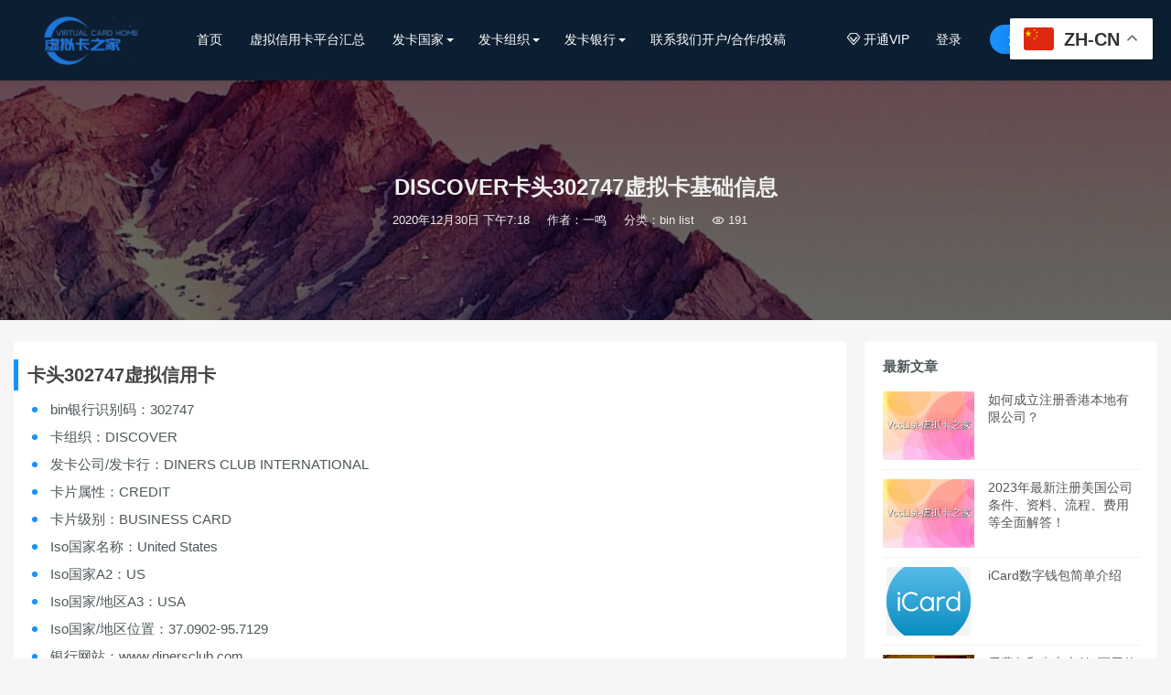

--- FILE ---
content_type: text/html; charset=UTF-8
request_url: https://www.vcclist.com/5941.html
body_size: 9884
content:
<!DOCTYPE HTML>
<html>
<head>
<meta charset="UTF-8">
<meta http-equiv="X-UA-Compatible" content="IE=edge">
<meta name="viewport" content="width=device-width, initial-scale=1.0, user-scalable=0, minimum-scale=1.0, maximum-scale=1.0">
<meta name="apple-mobile-web-app-capable" content="yes">
<meta name="apple-mobile-web-app-status-bar-style" content="black">
<meta http-equiv="cache-control" content="no-siteapp">
<link rel="shortcut icon" href="http://www.vcclist.com/wp-content/uploads/2020/11/098f6bcd4621d37.png">
<title>DISCOVER卡头302747虚拟卡基础信息虚拟信用卡之家-虚拟信用卡之家</title>

<meta name="keywords" content="302747 虚拟卡,CREDIT信用卡,DISCOVER 信用卡,卡头302747 虚拟信用卡,虚拟信用卡平台,bin list" />
<meta name="description" content="卡头302747虚拟信用卡 bin银行识别码：302747 卡组织：DISCOVER 发卡公司/发卡行：DINERS CLUB INTERNATIONAL 卡片属性：CREDIT 卡片级别：BUSINESS CARD Iso国家名称：United States Iso国家A2：US Iso国家/地区A3：USA Iso国家/地区位置：37.0902-95.7129 银行网站：www.dinersclub.c..." />
<title>DISCOVER卡头302747虚拟卡基础信息虚拟信用卡之家</title><meta name='robots' content='max-image-preview:large' />
	<style>img:is([sizes="auto" i], [sizes^="auto," i]) { contain-intrinsic-size: 3000px 1500px }</style>
	<link rel='dns-prefetch' href='//apps.bdimg.com' />
<style id='classic-theme-styles-inline-css' type='text/css'>
/*! This file is auto-generated */
.wp-block-button__link{color:#fff;background-color:#32373c;border-radius:9999px;box-shadow:none;text-decoration:none;padding:calc(.667em + 2px) calc(1.333em + 2px);font-size:1.125em}.wp-block-file__button{background:#32373c;color:#fff;text-decoration:none}
</style>
<style id='global-styles-inline-css' type='text/css'>
:root{--wp--preset--aspect-ratio--square: 1;--wp--preset--aspect-ratio--4-3: 4/3;--wp--preset--aspect-ratio--3-4: 3/4;--wp--preset--aspect-ratio--3-2: 3/2;--wp--preset--aspect-ratio--2-3: 2/3;--wp--preset--aspect-ratio--16-9: 16/9;--wp--preset--aspect-ratio--9-16: 9/16;--wp--preset--color--black: #000000;--wp--preset--color--cyan-bluish-gray: #abb8c3;--wp--preset--color--white: #ffffff;--wp--preset--color--pale-pink: #f78da7;--wp--preset--color--vivid-red: #cf2e2e;--wp--preset--color--luminous-vivid-orange: #ff6900;--wp--preset--color--luminous-vivid-amber: #fcb900;--wp--preset--color--light-green-cyan: #7bdcb5;--wp--preset--color--vivid-green-cyan: #00d084;--wp--preset--color--pale-cyan-blue: #8ed1fc;--wp--preset--color--vivid-cyan-blue: #0693e3;--wp--preset--color--vivid-purple: #9b51e0;--wp--preset--gradient--vivid-cyan-blue-to-vivid-purple: linear-gradient(135deg,rgba(6,147,227,1) 0%,rgb(155,81,224) 100%);--wp--preset--gradient--light-green-cyan-to-vivid-green-cyan: linear-gradient(135deg,rgb(122,220,180) 0%,rgb(0,208,130) 100%);--wp--preset--gradient--luminous-vivid-amber-to-luminous-vivid-orange: linear-gradient(135deg,rgba(252,185,0,1) 0%,rgba(255,105,0,1) 100%);--wp--preset--gradient--luminous-vivid-orange-to-vivid-red: linear-gradient(135deg,rgba(255,105,0,1) 0%,rgb(207,46,46) 100%);--wp--preset--gradient--very-light-gray-to-cyan-bluish-gray: linear-gradient(135deg,rgb(238,238,238) 0%,rgb(169,184,195) 100%);--wp--preset--gradient--cool-to-warm-spectrum: linear-gradient(135deg,rgb(74,234,220) 0%,rgb(151,120,209) 20%,rgb(207,42,186) 40%,rgb(238,44,130) 60%,rgb(251,105,98) 80%,rgb(254,248,76) 100%);--wp--preset--gradient--blush-light-purple: linear-gradient(135deg,rgb(255,206,236) 0%,rgb(152,150,240) 100%);--wp--preset--gradient--blush-bordeaux: linear-gradient(135deg,rgb(254,205,165) 0%,rgb(254,45,45) 50%,rgb(107,0,62) 100%);--wp--preset--gradient--luminous-dusk: linear-gradient(135deg,rgb(255,203,112) 0%,rgb(199,81,192) 50%,rgb(65,88,208) 100%);--wp--preset--gradient--pale-ocean: linear-gradient(135deg,rgb(255,245,203) 0%,rgb(182,227,212) 50%,rgb(51,167,181) 100%);--wp--preset--gradient--electric-grass: linear-gradient(135deg,rgb(202,248,128) 0%,rgb(113,206,126) 100%);--wp--preset--gradient--midnight: linear-gradient(135deg,rgb(2,3,129) 0%,rgb(40,116,252) 100%);--wp--preset--font-size--small: 13px;--wp--preset--font-size--medium: 20px;--wp--preset--font-size--large: 36px;--wp--preset--font-size--x-large: 42px;--wp--preset--spacing--20: 0.44rem;--wp--preset--spacing--30: 0.67rem;--wp--preset--spacing--40: 1rem;--wp--preset--spacing--50: 1.5rem;--wp--preset--spacing--60: 2.25rem;--wp--preset--spacing--70: 3.38rem;--wp--preset--spacing--80: 5.06rem;--wp--preset--shadow--natural: 6px 6px 9px rgba(0, 0, 0, 0.2);--wp--preset--shadow--deep: 12px 12px 50px rgba(0, 0, 0, 0.4);--wp--preset--shadow--sharp: 6px 6px 0px rgba(0, 0, 0, 0.2);--wp--preset--shadow--outlined: 6px 6px 0px -3px rgba(255, 255, 255, 1), 6px 6px rgba(0, 0, 0, 1);--wp--preset--shadow--crisp: 6px 6px 0px rgba(0, 0, 0, 1);}:where(.is-layout-flex){gap: 0.5em;}:where(.is-layout-grid){gap: 0.5em;}body .is-layout-flex{display: flex;}.is-layout-flex{flex-wrap: wrap;align-items: center;}.is-layout-flex > :is(*, div){margin: 0;}body .is-layout-grid{display: grid;}.is-layout-grid > :is(*, div){margin: 0;}:where(.wp-block-columns.is-layout-flex){gap: 2em;}:where(.wp-block-columns.is-layout-grid){gap: 2em;}:where(.wp-block-post-template.is-layout-flex){gap: 1.25em;}:where(.wp-block-post-template.is-layout-grid){gap: 1.25em;}.has-black-color{color: var(--wp--preset--color--black) !important;}.has-cyan-bluish-gray-color{color: var(--wp--preset--color--cyan-bluish-gray) !important;}.has-white-color{color: var(--wp--preset--color--white) !important;}.has-pale-pink-color{color: var(--wp--preset--color--pale-pink) !important;}.has-vivid-red-color{color: var(--wp--preset--color--vivid-red) !important;}.has-luminous-vivid-orange-color{color: var(--wp--preset--color--luminous-vivid-orange) !important;}.has-luminous-vivid-amber-color{color: var(--wp--preset--color--luminous-vivid-amber) !important;}.has-light-green-cyan-color{color: var(--wp--preset--color--light-green-cyan) !important;}.has-vivid-green-cyan-color{color: var(--wp--preset--color--vivid-green-cyan) !important;}.has-pale-cyan-blue-color{color: var(--wp--preset--color--pale-cyan-blue) !important;}.has-vivid-cyan-blue-color{color: var(--wp--preset--color--vivid-cyan-blue) !important;}.has-vivid-purple-color{color: var(--wp--preset--color--vivid-purple) !important;}.has-black-background-color{background-color: var(--wp--preset--color--black) !important;}.has-cyan-bluish-gray-background-color{background-color: var(--wp--preset--color--cyan-bluish-gray) !important;}.has-white-background-color{background-color: var(--wp--preset--color--white) !important;}.has-pale-pink-background-color{background-color: var(--wp--preset--color--pale-pink) !important;}.has-vivid-red-background-color{background-color: var(--wp--preset--color--vivid-red) !important;}.has-luminous-vivid-orange-background-color{background-color: var(--wp--preset--color--luminous-vivid-orange) !important;}.has-luminous-vivid-amber-background-color{background-color: var(--wp--preset--color--luminous-vivid-amber) !important;}.has-light-green-cyan-background-color{background-color: var(--wp--preset--color--light-green-cyan) !important;}.has-vivid-green-cyan-background-color{background-color: var(--wp--preset--color--vivid-green-cyan) !important;}.has-pale-cyan-blue-background-color{background-color: var(--wp--preset--color--pale-cyan-blue) !important;}.has-vivid-cyan-blue-background-color{background-color: var(--wp--preset--color--vivid-cyan-blue) !important;}.has-vivid-purple-background-color{background-color: var(--wp--preset--color--vivid-purple) !important;}.has-black-border-color{border-color: var(--wp--preset--color--black) !important;}.has-cyan-bluish-gray-border-color{border-color: var(--wp--preset--color--cyan-bluish-gray) !important;}.has-white-border-color{border-color: var(--wp--preset--color--white) !important;}.has-pale-pink-border-color{border-color: var(--wp--preset--color--pale-pink) !important;}.has-vivid-red-border-color{border-color: var(--wp--preset--color--vivid-red) !important;}.has-luminous-vivid-orange-border-color{border-color: var(--wp--preset--color--luminous-vivid-orange) !important;}.has-luminous-vivid-amber-border-color{border-color: var(--wp--preset--color--luminous-vivid-amber) !important;}.has-light-green-cyan-border-color{border-color: var(--wp--preset--color--light-green-cyan) !important;}.has-vivid-green-cyan-border-color{border-color: var(--wp--preset--color--vivid-green-cyan) !important;}.has-pale-cyan-blue-border-color{border-color: var(--wp--preset--color--pale-cyan-blue) !important;}.has-vivid-cyan-blue-border-color{border-color: var(--wp--preset--color--vivid-cyan-blue) !important;}.has-vivid-purple-border-color{border-color: var(--wp--preset--color--vivid-purple) !important;}.has-vivid-cyan-blue-to-vivid-purple-gradient-background{background: var(--wp--preset--gradient--vivid-cyan-blue-to-vivid-purple) !important;}.has-light-green-cyan-to-vivid-green-cyan-gradient-background{background: var(--wp--preset--gradient--light-green-cyan-to-vivid-green-cyan) !important;}.has-luminous-vivid-amber-to-luminous-vivid-orange-gradient-background{background: var(--wp--preset--gradient--luminous-vivid-amber-to-luminous-vivid-orange) !important;}.has-luminous-vivid-orange-to-vivid-red-gradient-background{background: var(--wp--preset--gradient--luminous-vivid-orange-to-vivid-red) !important;}.has-very-light-gray-to-cyan-bluish-gray-gradient-background{background: var(--wp--preset--gradient--very-light-gray-to-cyan-bluish-gray) !important;}.has-cool-to-warm-spectrum-gradient-background{background: var(--wp--preset--gradient--cool-to-warm-spectrum) !important;}.has-blush-light-purple-gradient-background{background: var(--wp--preset--gradient--blush-light-purple) !important;}.has-blush-bordeaux-gradient-background{background: var(--wp--preset--gradient--blush-bordeaux) !important;}.has-luminous-dusk-gradient-background{background: var(--wp--preset--gradient--luminous-dusk) !important;}.has-pale-ocean-gradient-background{background: var(--wp--preset--gradient--pale-ocean) !important;}.has-electric-grass-gradient-background{background: var(--wp--preset--gradient--electric-grass) !important;}.has-midnight-gradient-background{background: var(--wp--preset--gradient--midnight) !important;}.has-small-font-size{font-size: var(--wp--preset--font-size--small) !important;}.has-medium-font-size{font-size: var(--wp--preset--font-size--medium) !important;}.has-large-font-size{font-size: var(--wp--preset--font-size--large) !important;}.has-x-large-font-size{font-size: var(--wp--preset--font-size--x-large) !important;}
:where(.wp-block-post-template.is-layout-flex){gap: 1.25em;}:where(.wp-block-post-template.is-layout-grid){gap: 1.25em;}
:where(.wp-block-columns.is-layout-flex){gap: 2em;}:where(.wp-block-columns.is-layout-grid){gap: 2em;}
:root :where(.wp-block-pullquote){font-size: 1.5em;line-height: 1.6;}
</style>
<link rel='stylesheet' id='main-css' href='https://www.vcclist.com/wp-content/themes/rizhuti3.4%EF%BC%88%E4%BF%AE%E5%A4%8D%E4%BC%9A%E5%91%98%E6%9F%A5%E7%9C%8B%E6%94%AF%E4%BB%98%E8%B7%B3%E8%BD%AC%E9%97%AE%E9%A2%98%EF%BC%89/style.css' type='text/css' media='all' />
<link rel='stylesheet' id='fancybox-css' href='https://www.vcclist.com/wp-content/themes/rizhuti3.4%EF%BC%88%E4%BF%AE%E5%A4%8D%E4%BC%9A%E5%91%98%E6%9F%A5%E7%9C%8B%E6%94%AF%E4%BB%98%E8%B7%B3%E8%BD%AC%E9%97%AE%E9%A2%98%EF%BC%89/css/jquery.fancybox.min.css' type='text/css' media='all' />
<link rel='stylesheet' id='shop-css' href='https://www.vcclist.com/wp-content/themes/rizhuti3.4%EF%BC%88%E4%BF%AE%E5%A4%8D%E4%BC%9A%E5%91%98%E6%9F%A5%E7%9C%8B%E6%94%AF%E4%BB%98%E8%B7%B3%E8%BD%AC%E9%97%AE%E9%A2%98%EF%BC%89/shop/static/css/pay.css' type='text/css' media='all' />
<script type="text/javascript" src="https://apps.bdimg.com/libs/jquery/2.0.0/jquery.min.js" id="jquery-js"></script>
<script type="text/javascript" src="https://www.vcclist.com/wp-content/themes/rizhuti3.4%EF%BC%88%E4%BF%AE%E5%A4%8D%E4%BC%9A%E5%91%98%E6%9F%A5%E7%9C%8B%E6%94%AF%E4%BB%98%E8%B7%B3%E8%BD%AC%E9%97%AE%E9%A2%98%EF%BC%89/js/theia-sticky-sidebar.min.js" id="sticky-js"></script>
<meta name="keywords" content="302747 虚拟卡, CREDIT信用卡, DISCOVER 信用卡, 卡头302747 虚拟信用卡, 虚拟信用卡平台, bin list">
<meta name="description" content="卡头302747虚拟信用卡   	bin银行识别码：302747  	卡组织：DISCOVER  	发卡公司/发卡行：DINERS CLUB INTERNATIONAL  	卡片属性：CREDIT  	卡片级别：BUSINESS CARD  	Iso国家名称：United States  	Iso国家A2：US  	Iso国家/地区A3：USA  	Iso国家/地区位置：37.0902-95.71">
<link rel="amphtml" href="https://www.vcclist.com/5941.html/amp"><link rel="icon" href="https://www.vcclist.com/wp-content/uploads/2020/10/1602601964-f540cf2dabd232f-32x32.png" sizes="32x32" />
<link rel="icon" href="https://www.vcclist.com/wp-content/uploads/2020/10/1602601964-f540cf2dabd232f-192x192.png" sizes="192x192" />
<link rel="apple-touch-icon" href="https://www.vcclist.com/wp-content/uploads/2020/10/1602601964-f540cf2dabd232f-180x180.png" />
<meta name="msapplication-TileImage" content="https://www.vcclist.com/wp-content/uploads/2020/10/1602601964-f540cf2dabd232f-270x270.png" />
<!--[if lt IE 9]><script src="https://www.vcclist.com/wp-content/themes/rizhuti3.4%EF%BC%88%E4%BF%AE%E5%A4%8D%E4%BC%9A%E5%91%98%E6%9F%A5%E7%9C%8B%E6%94%AF%E4%BB%98%E8%B7%B3%E8%BD%AC%E9%97%AE%E9%A2%98%EF%BC%89/js/html5.js"></script><![endif]-->
</head>
<body class="post-template-default single single-post postid-5941 single-format-standard comment-open">

<header class="header">
	<div class="container_header">
		<h1 class="logo"><a href="https://www.vcclist.com/" rel="home"><img src="http://www.vcclist.com/wp-content/uploads/2020/11/098f6bcd4621d37.png"></a></h1>
		
					<div class="wel">
					<div class="wel-item">
						<a href="https://www.vcclist.com/user?action=vip"><i class="iconfont">&#xe63f;</i> 开通VIP</a>
					</div>
					
				<div class="wel-item"><a href="https://www.vcclist.com/login" etap="login_btn">登录</a></div>
				<div class="wel-item wel-item-btn"><a href="https://www.vcclist.com/login?action=register" etap="register_btn">注册新用户</a></div>
				<div class="wel-item"><a href="javascript:;" id="search"><i class="iconfont">&#xe67a;</i></a></div>
			</div>

			<div class="m-wel">
				<div class="m-wel-login">
					<img class="avatar" src="https://www.vcclist.com/wp-content/themes/rizhuti3.4%EF%BC%88%E4%BF%AE%E5%A4%8D%E4%BC%9A%E5%91%98%E6%9F%A5%E7%9C%8B%E6%94%AF%E4%BB%98%E8%B7%B3%E8%BD%AC%E9%97%AE%E9%A2%98%EF%BC%89/img/avatar.png">
					<a class="m-wel-login" href="https://www.vcclist.com/login">登录</a>
					<a class="m-wel-register" href="https://www.vcclist.com/login?action=register">新用户注册</a>
				</div>
			</div>
		
		<div class="site-navbar">
			<ul id="menu-menu-1" class="menu"><li><a href="https://www.vcclist.com/">首页</a></li>
<li><a href="https://www.vcclist.com/%e8%99%9a%e6%8b%9f%e4%bf%a1%e7%94%a8%e5%8d%a1%e5%b9%b3%e5%8f%b0%e6%b1%87%e6%80%bb">虚拟信用卡平台汇总</a></li>
<li class="menu-item-has-children"><a href="https://www.vcclist.com/%e5%8f%91%e5%8d%a1%e5%9b%bd%e5%ae%b6">发卡国家</a>
<div class="sub-menu"><ul>
	<li><a href="https://www.vcclist.com/%e5%8f%91%e5%8d%a1%e5%9b%bd%e5%ae%b6/%e7%be%8e%e5%9b%bd">美国</a></li>
	<li><a href="https://www.vcclist.com/%e5%8f%91%e5%8d%a1%e5%9b%bd%e5%ae%b6/%e8%8b%b1%e5%9b%bd">英国</a></li>
</ul>
</li>
<li class="menu-item-has-children"><a href="https://www.vcclist.com/%e5%8f%91%e5%8d%a1%e7%bb%84%e7%bb%87">发卡组织</a>
<div class="sub-menu"><ul>
	<li><a href="https://www.vcclist.com/%e5%8f%91%e5%8d%a1%e7%bb%84%e7%bb%87/visa%e8%99%9a%e6%8b%9f%e5%8d%a1">visa虚拟卡</a></li>
	<li><a href="https://www.vcclist.com/%e5%8f%91%e5%8d%a1%e7%bb%84%e7%bb%87/%e4%b8%87%e4%ba%8b%e8%be%be%e8%99%9a%e6%8b%9f%e5%8d%a1">万事达虚拟卡</a></li>
</ul>
</li>
<li class="menu-item-has-children"><a href="https://www.vcclist.com/uncategorized">发卡银行</a>
<div class="sub-menu"><ul>
	<li><a href="https://www.vcclist.com/uncategorized/sutton-bank">sutton bank</a></li>
	<li><a href="https://www.vcclist.com/uncategorized/wex-bank">wex bank</a></li>
</ul>
</li>
<li><a href="http://vcclist.com/405.html">联系我们开户/合作/投稿</a></li>
</ul>		</div>

		<div class="m-navbar-start"><i class="iconfont">&#xe648;</i></div>
		<div class="m-wel-start"><i class="iconfont">&#xe66b;</i></div>
		<div class="m-mask"></div>
	</div>
	<div id="header-search-dropdown" class="header-search-dropdown ajax-search is-in-navbar js-ajax-search">
		<div class="container container--narrow">
			<form class="search-form search-form--horizontal" method="get" action="https://www.vcclist.com/">
				<div class="search-form__input-wrap">
					<input type="text" name="s" class="search-form__input" placeholder="输入关键词进行搜索..." value="">
				</div>
				<div class="search-form__submit-wrap">
					<button type="submit" class="search-form__submit btn btn-primary">搜索一下</button>
				</div>
			</form>
			<div class="search-results">
				<div class="typing-loader"></div>
				<div class="search-results__inner"></div>
			</div>
		</div>
	</div>
</header>
<!-- 加载页面动画效果 -->
<script type="text/javascript">
	$(document).ready(function() { NProgress.start(); $(window).load(function() { NProgress.done(); }); });
</script>


<section class="article-focusbox bgimg-fixed lazyload" id="focsbox-true" data-bg="https://www.vcclist.com/wp-content/themes/rizhuti3.4%EF%BC%88%E4%BF%AE%E5%A4%8D%E4%BC%9A%E5%91%98%E6%9F%A5%E7%9C%8B%E6%94%AF%E4%BB%98%E8%B7%B3%E8%BD%AC%E9%97%AE%E9%A2%98%EF%BC%89/timthumb.php?src=http://www.vcclist.com/wp-content/uploads/2021/04/dc0667efc98ce1a-scaled.jpg&h=500&w=1920&zc=1&a=c&q=100&s=1" >
    <header class="article-header">
        <h1 class="article-title">DISCOVER卡头302747虚拟卡基础信息</h1>
        <div class="article-meta">
            <span class="item item-1">2020年12月30日 下午7:18</span>
            <span class="item item-2">作者：一鸣</span>
            <span class="item item-3">分类：<a href="https://www.vcclist.com/bin-list" rel="category tag">bin list</a></span>
            <span class="item item-4"><i class="iconfont">&#xe611;</i> 191</span>
            <span class="item item-5"></span>
        </div>
    </header>
</section>

<section class="container">
    <div class="content-wrap">
    	<div class="content">
    		
            
    		<article class="article-content">
    			<h2><span style="vertical-align: inherit;"><span style="vertical-align: inherit;">卡头302747虚拟信用卡</span></span></h2>
<ul>
<li><span style="vertical-align: inherit;"><span style="vertical-align: inherit;">bin银行识别码：302747</span></span></li>
<li><span style="vertical-align: inherit;"><span style="vertical-align: inherit;">卡组织：DISCOVER</span></span></li>
<li><span style="vertical-align: inherit;"><span style="vertical-align: inherit;">发卡公司/发卡行：DINERS CLUB INTERNATIONAL</span></span></li>
<li><span style="vertical-align: inherit;"><span style="vertical-align: inherit;">卡片属性：CREDIT</span></span></li>
<li><span style="vertical-align: inherit;"><span style="vertical-align: inherit;">卡片级别：BUSINESS CARD</span></span></li>
<li><span style="vertical-align: inherit;"><span style="vertical-align: inherit;">Iso国家名称：United States</span></span></li>
<li><span style="vertical-align: inherit;"><span style="vertical-align: inherit;">Iso国家A2：US</span></span></li>
<li><span style="vertical-align: inherit;"><span style="vertical-align: inherit;">Iso国家/地区A3：USA</span></span></li>
<li><span style="vertical-align: inherit;"><span style="vertical-align: inherit;">Iso国家/地区位置：37.0902-95.7129</span></span></li>
<li><span style="vertical-align: inherit;"><span style="vertical-align: inherit;">银行网站：www.dinersclub.com</span></span></li>
</ul>
<blockquote>
<pre><span style="vertical-align: inherit;">卡头302747信息来源虚拟信用卡之家 </span><a style="font-family: 'courier new'; font-size: 12px; font-weight: normal;" href="http://vcclist.com"><span style="vertical-align: inherit;"><span style="vertical-align: inherit;">vcclist.com</span></span></a></pre>
</blockquote>
<h3>卡片适用范围</h3>
<h3>充值方式</h3>
<h3>开户条件</h3>
<div id="gtx-trans" style="position: absolute; left: 110px; top: 110.872px;">
<div class="gtx-trans-icon"></div>
</div>

                
                <div class="article-copyright">未经允许不得转载：<a href="https://www.vcclist.com">虚拟信用卡之家</a> &raquo; <a href="https://www.vcclist.com/5941.html">DISCOVER卡头302747虚拟卡基础信息</a></div>
                                
                                    <div class="article-tags"><a href="https://www.vcclist.com/tag/302747-%e8%99%9a%e6%8b%9f%e5%8d%a1" rel="tag">302747 虚拟卡</a><a href="https://www.vcclist.com/tag/credit%e4%bf%a1%e7%94%a8%e5%8d%a1" rel="tag">CREDIT信用卡</a><a href="https://www.vcclist.com/tag/discover-%e4%bf%a1%e7%94%a8%e5%8d%a1" rel="tag">DISCOVER 信用卡</a><a href="https://www.vcclist.com/tag/%e5%8d%a1%e5%a4%b4302747-%e8%99%9a%e6%8b%9f%e4%bf%a1%e7%94%a8%e5%8d%a1" rel="tag">卡头302747 虚拟信用卡</a><a href="https://www.vcclist.com/tag/%e8%99%9a%e6%8b%9f%e4%bf%a1%e7%94%a8%e5%8d%a1%e5%b9%b3%e5%8f%b0" rel="tag">虚拟信用卡平台</a></div>                                
                    <div class="article-wechats">
        <div class="article-wechatitem">
            <img src="http://www.vcclist.com/wp-content/uploads/2022/06/7659644bc3b6a49.jpeg">
            <div class="article-wechatitem-tit">关于此平台，您想了解更多~</div>
            <div class="article-wechatitem-desc">专注虚拟信用卡，5年从业经验，只为服务你</div>
            <div class="article-wechatitem-users">扫一扫联系我</div>
        </div>
    </div>
 
                
                    <div class="article-actions clearfix">

                    <div class="shares"><strong>分享到：</strong><a href="javascript:;" data-url="https://www.vcclist.com/5941.html" class="share-weixin" title="分享到微信"><i class="fa">&#xe602;</i></a><a etap="share" data-share="weibo" class="share-tsina" title="分享到微博"><i class="fa">&#xe61f;</i></a><a etap="share" data-share="qzone" class="share-qzone" title="分享到QQ空间"><i class="fa">&#xe65e;</i></a></div>        
                                <a href="javascript:;" class="action-like" data-pid="5941" etap="like"><i class="iconfont">&#xe63a;</i>赞(<span>0</span>)</a>
        
        
    </div>
 

            </article>

            
            
                            <nav class="article-nav">
                    <span class="article-nav-prev">上一篇<br><a href="https://www.vcclist.com/5940.html" rel="prev">DISCOVER卡头302746虚拟卡基础信息</a></span>
                    <span class="article-nav-next">下一篇<br><a href="https://www.vcclist.com/5942.html" rel="next">DISCOVER卡头302748虚拟卡基础信息</a></span>
                </nav>
                        
                        
                            <div class="postitems">
                    <h3>相关推荐</h3>
                    <ul>
                        <li class="isthumb"><a target="_blank" class="thumbnail" href="https://www.vcclist.com/42994.html"><img src="[data-uri]" data-src="https://www.vcclist.com/wp-content/themes/rizhuti3.4%EF%BC%88%E4%BF%AE%E5%A4%8D%E4%BC%9A%E5%91%98%E6%9F%A5%E7%9C%8B%E6%94%AF%E4%BB%98%E8%B7%B3%E8%BD%AC%E9%97%AE%E9%A2%98%EF%BC%89/timthumb.php?src=https://www.vcclist.com/wp-content/uploads/2021/05/bcb1e9532c0d4cd.png&h=210&w=280&zc=1&a=c&q=100&s=1" class="thumb lazyload" alt="关于Airtm信用卡平台的相关介绍"></a><h4><a target="_blank" href="https://www.vcclist.com/42994.html">关于Airtm信用卡平台的相关介绍</a></h4></li><li class="isthumb"><a target="_blank" class="thumbnail" href="https://www.vcclist.com/42778.html"><img src="[data-uri]" data-src="https://www.vcclist.com/wp-content/themes/rizhuti3.4%EF%BC%88%E4%BF%AE%E5%A4%8D%E4%BC%9A%E5%91%98%E6%9F%A5%E7%9C%8B%E6%94%AF%E4%BB%98%E8%B7%B3%E8%BD%AC%E9%97%AE%E9%A2%98%EF%BC%89/timthumb.php?src=https://www.vcclist.com/wp-content/uploads/2021/04/dcd9e67d8d82f0e.jpg&h=210&w=280&zc=1&a=c&q=100&s=1" class="thumb lazyload" alt="关于 Ramp 公司卡的 9 件事"></a><h4><a target="_blank" href="https://www.vcclist.com/42778.html">关于 Ramp 公司卡的 9 件事</a></h4></li><li class="isthumb"><a target="_blank" class="thumbnail" href="https://www.vcclist.com/42725.html"><img src="[data-uri]" data-src="https://www.vcclist.com/wp-content/themes/rizhuti3.4%EF%BC%88%E4%BF%AE%E5%A4%8D%E4%BC%9A%E5%91%98%E6%9F%A5%E7%9C%8B%E6%94%AF%E4%BB%98%E8%B7%B3%E8%BD%AC%E9%97%AE%E9%A2%98%EF%BC%89/timthumb.php?src=https://www.vcclist.com/wp-content/uploads/2021/03/3775a427473624f.png&h=210&w=280&zc=1&a=c&q=100&s=1" class="thumb lazyload" alt="货币公平与PayPal"></a><h4><a target="_blank" href="https://www.vcclist.com/42725.html">货币公平与PayPal</a></h4></li><li class="isthumb"><a target="_blank" class="thumbnail" href="https://www.vcclist.com/42715.html"><img src="[data-uri]" data-src="https://www.vcclist.com/wp-content/themes/rizhuti3.4%EF%BC%88%E4%BF%AE%E5%A4%8D%E4%BC%9A%E5%91%98%E6%9F%A5%E7%9C%8B%E6%94%AF%E4%BB%98%E8%B7%B3%E8%BD%AC%E9%97%AE%E9%A2%98%EF%BC%89/timthumb.php?src=https://www.vcclist.com/wp-content/uploads/2021/04/974d3300bd64a96.jpg&h=210&w=280&zc=1&a=c&q=100&s=1" class="thumb lazyload" alt="货币兑换服务与大汇率"></a><h4><a target="_blank" href="https://www.vcclist.com/42715.html">货币兑换服务与大汇率</a></h4></li><li class="isthumb"><a target="_blank" class="thumbnail" href="https://www.vcclist.com/42710.html"><img src="[data-uri]" data-src="https://www.vcclist.com/wp-content/themes/rizhuti3.4%EF%BC%88%E4%BF%AE%E5%A4%8D%E4%BC%9A%E5%91%98%E6%9F%A5%E7%9C%8B%E6%94%AF%E4%BB%98%E8%B7%B3%E8%BD%AC%E9%97%AE%E9%A2%98%EF%BC%89/timthumb.php?src=https://www.vcclist.com/wp-content/uploads/2021/04/2b33b0fdab98eea.png&h=210&w=280&zc=1&a=c&q=100&s=1" class="thumb lazyload" alt="资本一虚拟信用卡简单介绍"></a><h4><a target="_blank" href="https://www.vcclist.com/42710.html">资本一虚拟信用卡简单介绍</a></h4></li><li class="isthumb"><a target="_blank" class="thumbnail" href="https://www.vcclist.com/42693.html"><img src="[data-uri]" data-src="https://www.vcclist.com/wp-content/themes/rizhuti3.4%EF%BC%88%E4%BF%AE%E5%A4%8D%E4%BC%9A%E5%91%98%E6%9F%A5%E7%9C%8B%E6%94%AF%E4%BB%98%E8%B7%B3%E8%BD%AC%E9%97%AE%E9%A2%98%EF%BC%89/timthumb.php?src=https://www.vcclist.com/wp-content/uploads/2021/03/c4ca4238a0b9238-4.png&h=210&w=280&zc=1&a=c&q=100&s=1" class="thumb lazyload" alt="Eno 指南：帐户监控和虚拟卡号"></a><h4><a target="_blank" href="https://www.vcclist.com/42693.html">Eno 指南：帐户监控和虚拟卡号</a></h4></li><li class="isthumb"><a target="_blank" class="thumbnail" href="https://www.vcclist.com/42639.html"><img src="[data-uri]" data-src="https://www.vcclist.com/wp-content/themes/rizhuti3.4%EF%BC%88%E4%BF%AE%E5%A4%8D%E4%BC%9A%E5%91%98%E6%9F%A5%E7%9C%8B%E6%94%AF%E4%BB%98%E8%B7%B3%E8%BD%AC%E9%97%AE%E9%A2%98%EF%BC%89/timthumb.php?src=https://www.vcclist.com/wp-content/uploads/2021/03/87138613cf642fc.jpg&h=210&w=280&zc=1&a=c&q=100&s=1" class="thumb lazyload" alt="条纹 vs PayPal： 顶级功能， 定价 （和更多！"></a><h4><a target="_blank" href="https://www.vcclist.com/42639.html">条纹 vs PayPal： 顶级功能， 定价 （和更多！</a></h4></li><li class="isthumb"><a target="_blank" class="thumbnail" href="https://www.vcclist.com/41800.html"><img src="[data-uri]" data-src="https://www.vcclist.com/wp-content/themes/rizhuti3.4%EF%BC%88%E4%BF%AE%E5%A4%8D%E4%BC%9A%E5%91%98%E6%9F%A5%E7%9C%8B%E6%94%AF%E4%BB%98%E8%B7%B3%E8%BD%AC%E9%97%AE%E9%A2%98%EF%BC%89/timthumb.php?src=https://www.vcclist.com/wp-content/uploads/2020/12/bb4c421707047ac.jpg&h=210&w=280&zc=1&a=c&q=100&s=1" class="thumb lazyload" alt="VISA卡头411167虚拟卡基础信息"></a><h4><a target="_blank" href="https://www.vcclist.com/41800.html">VISA卡头411167虚拟卡基础信息</a></h4></li>                    </ul>
                </div>
            
                        <div class="comments-wrap">
	<h3 class="comments-title" id="comments">
		评论<small>抢沙发</small>
	</h3>
	<div id="respond" class="comments-respond no_webshot">
				
		<form action="http://www.vcclist.com/wp-comments-post.php" method="post" id="commentform">
			<div class="comt">
				<div class="comt-title">
										<p><a id="cancel-comment-reply-link" href="javascript:;">取消</a></p>
				</div>
				<div class="comt-box">
					<textarea placeholder="你的评论为所欲为" class="comt-area" name="comment" id="comment" cols="100%" rows="3" tabindex="1" onkeydown="if(event.ctrlKey&amp;&amp;event.keyCode==13){document.getElementById('submit').click();return false};"></textarea>
					<div class="comt-ctrl">
						<div class="comt-tips"><input type='hidden' name='comment_post_ID' value='5941' id='comment_post_ID' />
<input type='hidden' name='comment_parent' id='comment_parent' value='0' />
<label for="comment_mail_notify" class="hide" style="padding-top:0"><input type="checkbox" name="comment_mail_notify" id="comment_mail_notify" value="comment_mail_notify" checked="checked"/>有人回复时邮件通知我</label></div>
						<button class="comt-submit" type="submit" name="submit" id="submit" tabindex="5">提交评论</button>
					</div>
				</div>

															<div class="comt-comterinfo" id="comment-author-info" >
							<ul>
								<li><input class="ipt" type="text" name="author" id="author" value="" tabindex="2" placeholder="昵称">昵称 (必填)</li>
								<li><input class="ipt" type="text" name="email" id="email" value="" tabindex="3" placeholder="邮箱">邮箱 (必填)</li>
								<li><input class="ipt" type="text" name="url" id="url" value="" tabindex="4" placeholder="网址">网址</li>
							</ul>
						</div>
												</div>

		</form>
			</div>

</div>            
    	</div>
    </div>
	<div class="sidebar">
<div class="widget widget-postlist"><h3> 最新文章 </h3><ul><li><a class="thumbnail"  target="_blank" href="https://www.vcclist.com/43097.html"><img src="[data-uri]" data-src="https://www.vcclist.com/wp-content/themes/rizhuti3.4%EF%BC%88%E4%BF%AE%E5%A4%8D%E4%BC%9A%E5%91%98%E6%9F%A5%E7%9C%8B%E6%94%AF%E4%BB%98%E8%B7%B3%E8%BD%AC%E9%97%AE%E9%A2%98%EF%BC%89/timthumb.php?src=http://www.vcclist.com/wp-content/uploads/2022/04/afc422d21c183f2.jpg&h=210&w=280&zc=1&a=c&q=100&s=1" class="thumb lazyload" alt="如何成立注册香港本地有限公司？"></a><a target="_blank" href="https://www.vcclist.com/43097.html">如何成立注册香港本地有限公司？</a></li><li><a class="thumbnail"  target="_blank" href="https://www.vcclist.com/43093.html"><img src="[data-uri]" data-src="https://www.vcclist.com/wp-content/themes/rizhuti3.4%EF%BC%88%E4%BF%AE%E5%A4%8D%E4%BC%9A%E5%91%98%E6%9F%A5%E7%9C%8B%E6%94%AF%E4%BB%98%E8%B7%B3%E8%BD%AC%E9%97%AE%E9%A2%98%EF%BC%89/timthumb.php?src=http://www.vcclist.com/wp-content/uploads/2022/04/afc422d21c183f2.jpg&h=210&w=280&zc=1&a=c&q=100&s=1" class="thumb lazyload" alt="2023年最新注册美国公司条件、资料、流程、费用等全面解答！"></a><a target="_blank" href="https://www.vcclist.com/43093.html">2023年最新注册美国公司条件、资料、流程、费用等全面解答！</a></li><li><a class="thumbnail"  target="_blank" href="https://www.vcclist.com/43055.html"><img src="[data-uri]" data-src="https://www.vcclist.com/wp-content/themes/rizhuti3.4%EF%BC%88%E4%BF%AE%E5%A4%8D%E4%BC%9A%E5%91%98%E6%9F%A5%E7%9C%8B%E6%94%AF%E4%BB%98%E8%B7%B3%E8%BD%AC%E9%97%AE%E9%A2%98%EF%BC%89/timthumb.php?src=https://www.vcclist.com/wp-content/uploads/2021/06/70036d16e43976e.png&h=210&w=280&zc=1&a=c&q=100&s=1" class="thumb lazyload" alt="iCard数字钱包简单介绍"></a><a target="_blank" href="https://www.vcclist.com/43055.html">iCard数字钱包简单介绍</a></li><li><a class="thumbnail"  target="_blank" href="https://www.vcclist.com/43047.html"><img src="[data-uri]" data-src="https://www.vcclist.com/wp-content/themes/rizhuti3.4%EF%BC%88%E4%BF%AE%E5%A4%8D%E4%BC%9A%E5%91%98%E6%9F%A5%E7%9C%8B%E6%94%AF%E4%BB%98%E8%B7%B3%E8%BD%AC%E9%97%AE%E9%A2%98%EF%BC%89/timthumb.php?src=https://www.vcclist.com/wp-content/uploads/2021/06/b90dbd875cda113.png&h=210&w=280&zc=1&a=c&q=100&s=1" class="thumb lazyload" alt="贝费尔和生态支付–可用的新国家简单介绍"></a><a target="_blank" href="https://www.vcclist.com/43047.html">贝费尔和生态支付–可用的新国家简单介绍</a></li><li><a class="thumbnail"  target="_blank" href="https://www.vcclist.com/43035.html"><img src="[data-uri]" data-src="https://www.vcclist.com/wp-content/themes/rizhuti3.4%EF%BC%88%E4%BF%AE%E5%A4%8D%E4%BC%9A%E5%91%98%E6%9F%A5%E7%9C%8B%E6%94%AF%E4%BB%98%E8%B7%B3%E8%BD%AC%E9%97%AE%E9%A2%98%EF%BC%89/timthumb.php?src=https://www.vcclist.com/wp-content/uploads/2021/06/3d5545f77771724.jpg&h=210&w=280&zc=1&a=c&q=100&s=1" class="thumb lazyload" alt="印度ecoPayz支付帐户完整指南"></a><a target="_blank" href="https://www.vcclist.com/43035.html">印度ecoPayz支付帐户完整指南</a></li><li><a class="thumbnail"  target="_blank" href="https://www.vcclist.com/43021.html"><img src="[data-uri]" data-src="https://www.vcclist.com/wp-content/themes/rizhuti3.4%EF%BC%88%E4%BF%AE%E5%A4%8D%E4%BC%9A%E5%91%98%E6%9F%A5%E7%9C%8B%E6%94%AF%E4%BB%98%E8%B7%B3%E8%BD%AC%E9%97%AE%E9%A2%98%EF%BC%89/timthumb.php?src=https://www.vcclist.com/wp-content/uploads/2021/06/280c1da9a3727d6.png&h=210&w=280&zc=1&a=c&q=100&s=1" class="thumb lazyload" alt="美国最佳虚拟信用卡/借记卡平台介绍"></a><a target="_blank" href="https://www.vcclist.com/43021.html">美国最佳虚拟信用卡/借记卡平台介绍</a></li></ul></div><div class="widget widget_media_image"><h3>关注微信公众号@获取更多虚拟卡干货</h3><img width="258" height="258" src="https://www.vcclist.com/wp-content/uploads/2020/12/2d3999e90cbb77d.jpg" class="image wp-image-369  attachment-full size-full" alt="" style="max-width: 100%; height: auto;" decoding="async" loading="lazy" srcset="https://www.vcclist.com/wp-content/uploads/2020/12/2d3999e90cbb77d.jpg 258w, https://www.vcclist.com/wp-content/uploads/2020/12/2d3999e90cbb77d-150x150.jpg 150w" sizes="auto, (max-width: 258px) 100vw, 258px" /></div></div></section> 
<div class="container">
<!-- 			<h4 class="entry-title">
				RiPro主题正版不限制域名，免费更新，＋会员群，会员购买唯一认准官网 ritheme.com			</h4>
							<a class="button" href="http://wpa.qq.com/msgrd?v=3&amp;uin=200933220&amp;site=qq&amp;menu=yes">联系作者</a>
										<a class="button transparent" href="https://ritheme.com/">官网授权</a> -->
					</div>
	
<footer class="footer">

	<div class="container cs-moble-false">
        <div class="row">
            <div class="col l4 m6 s12">
                <div class="cs-footer-logo"><img alt="rizhuti" src="http://www.vcclist.com/wp-content/uploads/2020/11/098f6bcd4621d37.png"></div>
                <div class="cs-footer-text">
                    <p>百万卡段，虚拟卡之家</p>
                </div>
            </div>
            <div class="col l2 m6 s6 m-t-l">
                <h4 class="footer-head">底部链接</h4>
                <ul class="cs-footer-links">
                    <li><a href="https://www.vcclist.com/405.html">联系我们</a></li>
                    <li><a href=""></a></li>
                    <li><a href=""></a></li>
                </ul>
            </div>
            <div class="col l2 m6 s6 m-t-l">
                <h4 class="footer-head"></h4>
                <ul class="cs-footer-links">
                    <li><a href=""></a></li>
                    <li><a href=""></a></li>
                    <li><a href=""></a></li>
                </ul>
            </div>
             <div class="col l2 m6 s6 m-t-l">
                <h4 class="footer-head">商务微信</h4>
                <ul class="cs-footer-links">
					<img class="footer-qrimg" alt="" src="http://www.vcclist.com/wp-content/uploads/2020/12/0651f48900687d1.png">
	            </ul>
            </div>
             <div class="col l2 m6 s6 m-t-l">
                <h4 class="footer-head">微信公众号【虚拟卡之家】</h4>
                <ul class="cs-footer-links">
					<img class="footer-qrimg" alt="" src="http://www.vcclist.com/wp-content/uploads/2020/12/2d3999e90cbb77d.jpg">
	            </ul>
            </div>
        </div>
    </div>
	<div class="footer-copyright">
        <div class="container">
            <div class="row">
                <div class="col l6 m6 s12">
                    <div class="copy-text">
                    &copy; 2025 <a href="https://www.vcclist.com">虚拟信用卡之家</a> &nbsp; 
					                          	&nbsp;本次查询请求：91                        &nbsp;页面生成耗时： 0.93181                        &nbsp;沪2546854号 &nbsp; 					</div>
                </div>
                <div class="col l6 m6 s12">
                    <ul class="copyright-links">
                        <li><a href="https://www.vcclist.com/">首页</a></li>
                        <li><a href="https://www.vcclist.com/privacy-policy">隐私政策</a></li>
                     </ul>
                </div>
            </div>
        </div>
    </div>
</footer>
    <div class="notice-info">
        <a class="close" href="javascript:;"><i class="iconfont">&#xe627;</i></a>
        <div class="container">
            <div class="flex">
                <p><i class="notice iconfont">&#xe641;</i></p>
                热门卡段：555782、222929、428837、408544、493193            </div>
        </div>
    </div>

 

<script>
	  		
	window.TBUI = {
		siteurl         : 'https://www.vcclist.com/',
		uri             : 'https://www.vcclist.com/wp-content/themes/rizhuti3.4%EF%BC%88%E4%BF%AE%E5%A4%8D%E4%BC%9A%E5%91%98%E6%9F%A5%E7%9C%8B%E6%94%AF%E4%BB%98%E8%B7%B3%E8%BD%AC%E9%97%AE%E9%A2%98%EF%BC%89',
		ajaxpager       : '0',
		pagenum         : '20',
		shareimage      : 'https://www.vcclist.com/wp-content/themes/rizhuti3.4%EF%BC%88%E4%BF%AE%E5%A4%8D%E4%BC%9A%E5%91%98%E6%9F%A5%E7%9C%8B%E6%94%AF%E4%BB%98%E8%B7%B3%E8%BD%AC%E9%97%AE%E9%A2%98%EF%BC%89/timthumb.php?src=https://www.vcclist.com/wp-content/uploads/2020/12/bb4c421707047ac.jpg&h=200&w=200&zc=1&a=c&q=100&s=1',
		shareimagethumb : '1',
		is_login_popup 	: '0',
		is_oauth_qq 	: '0',
        is_alpay     : '1',
        is_weixinpay     : '1',
        is_header_fixed     : '1',
		is_email_reg 	: '0'
	}
	
	console.log("version：rizhuti_V3.4");
	console.log("SQL 请求数：91");
	console.log("页面生成耗时： 0.93437");

</script>
<div class="gtranslate_wrapper" id="gt-wrapper-38281096"></div><script type="text/javascript" src="https://www.vcclist.com/wp-content/themes/rizhuti3.4%EF%BC%88%E4%BF%AE%E5%A4%8D%E4%BC%9A%E5%91%98%E6%9F%A5%E7%9C%8B%E6%94%AF%E4%BB%98%E8%B7%B3%E8%BD%AC%E9%97%AE%E9%A2%98%EF%BC%89/js/popup.min.js" id="popup-js"></script>
<script type="text/javascript" src="https://www.vcclist.com/wp-content/themes/rizhuti3.4%EF%BC%88%E4%BF%AE%E5%A4%8D%E4%BC%9A%E5%91%98%E6%9F%A5%E7%9C%8B%E6%94%AF%E4%BB%98%E8%B7%B3%E8%BD%AC%E9%97%AE%E9%A2%98%EF%BC%89/js/jquery.fancybox.min.js" id="fancybox-js"></script>
<script type="text/javascript" src="https://www.vcclist.com/wp-content/themes/rizhuti3.4%EF%BC%88%E4%BF%AE%E5%A4%8D%E4%BC%9A%E5%91%98%E6%9F%A5%E7%9C%8B%E6%94%AF%E4%BB%98%E8%B7%B3%E8%BD%AC%E9%97%AE%E9%A2%98%EF%BC%89/js/main.js" id="main-js"></script>
<script type="text/javascript" id="shop-js-extra">
/* <![CDATA[ */
var wppay_ajax_url = "https:\/\/www.vcclist.com\/wp-admin\/admin-ajax.php";
/* ]]> */
</script>
<script type="text/javascript" src="https://www.vcclist.com/wp-content/themes/rizhuti3.4%EF%BC%88%E4%BF%AE%E5%A4%8D%E4%BC%9A%E5%91%98%E6%9F%A5%E7%9C%8B%E6%94%AF%E4%BB%98%E8%B7%B3%E8%BD%AC%E9%97%AE%E9%A2%98%EF%BC%89/shop/static/js/qy-pay.js" id="shop-js"></script>
<script type="text/javascript" id="gt_widget_script_38281096-js-before">
/* <![CDATA[ */
window.gtranslateSettings = /* document.write */ window.gtranslateSettings || {};window.gtranslateSettings['38281096'] = {"default_language":"zh-CN","languages":["ar","zh-CN","nl","en","fr","de","it","pt","ru","es"],"url_structure":"sub_directory","flag_style":"2d","wrapper_selector":"#gt-wrapper-38281096","alt_flags":[],"float_switcher_open_direction":"top","switcher_horizontal_position":"right","switcher_vertical_position":"top"};
/* ]]> */
</script><script src="https://cdn.gtranslate.net/widgets/latest/float.js" data-no-optimize="1" data-no-minify="1" data-gt-orig-url="/5941.html" data-gt-orig-domain="www.vcclist.com" data-gt-widget-id="38281096" defer></script>
<script>
var _hmt = _hmt || [];
(function() {
  var hm = document.createElement("script");
  hm.src = "https://hm.baidu.com/hm.js?cb245184c1863511d0be18939f82c507";
  var s = document.getElementsByTagName("script")[0]; 
  s.parentNode.insertBefore(hm, s);
})();

</script>

</body>
</html>